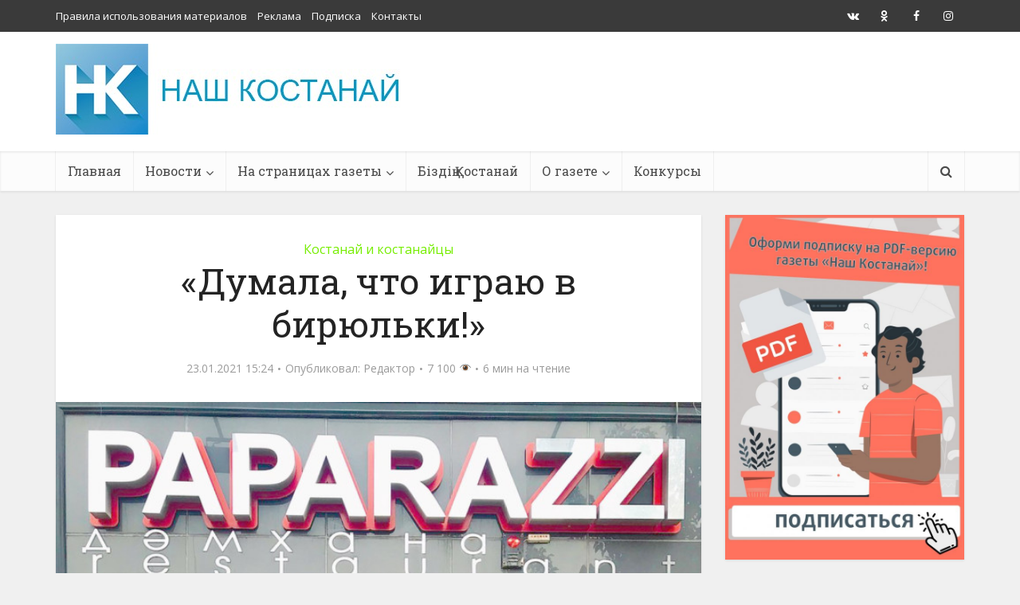

--- FILE ---
content_type: text/html; charset=UTF-8
request_url: https://top-news.kz/dumala-chto-igraju-v-birjulki/
body_size: 24845
content:
<!DOCTYPE html>
<html lang="ru-RU"
	prefix="og: https://ogp.me/ns#"  class="no-js no-svg">

<head>

<meta http-equiv="Content-Type" content="text/html; charset=UTF-8" />
<meta name="viewport" content="user-scalable=yes, width=device-width, initial-scale=1.0, maximum-scale=1, minimum-scale=1">
<link rel="profile" href="https://gmpg.org/xfn/11" />
<meta name="yandex-verification" content="1cbe60908ec24fa7" />
<link rel="shortcut icon" href="https://top-news.kz/favicon.ico" type="image/x-icon">
<title>«Думала, что играю в бирюльки!» | Газета Наш Костанай</title>

		<!-- All in One SEO 4.0.18 -->
		<meta name="description" content="В новой рубрике «НК» – владелица известных костанайских кафе и ресторана Речь идет об одном из самых харизматичных рестораторов областного центра Инне Спицыной, которая точно знает, как накормить вкусно даже самого искушенного иностранца. Ее детища – кафе «Бирюлька» и пиццерия «Дольче вита» – уже 20 лет остаются одними из самых популярных в Костанае. – Инна […]"/>
		<meta name="robots" content="max-snippet:-1, max-image-preview:large, max-video-preview:-1"/>
		<link rel="canonical" href="https://top-news.kz/dumala-chto-igraju-v-birjulki/" />
		<meta property="og:site_name" content="Газета &quot;Наш Костанай&quot;" />
		<meta property="og:type" content="article" />
		<meta property="og:title" content="«Думала, что играю в бирюльки!» | Газета Наш Костанай" />
		<meta property="og:description" content="В новой рубрике «НК» – владелица известных костанайских кафе и ресторана Речь идет об одном из самых харизматичных рестораторов областного центра Инне Спицыной, которая точно знает, как накормить вкусно даже самого искушенного иностранца. Ее детища – кафе «Бирюлька» и пиццерия «Дольче вита» – уже 20 лет остаются одними из самых популярных в Костанае. – Инна […]" />
		<meta property="og:url" content="https://top-news.kz/dumala-chto-igraju-v-birjulki/" />
		<meta property="fb:admins" content="https://www.facebook.com/nashkostanay" />
		<meta property="og:image" content="https://cdn.top-news.kz/wp-content/uploads/2021/01/2-1.jpg" />
		<meta property="og:image:secure_url" content="https://cdn.top-news.kz/wp-content/uploads/2021/01/2-1.jpg" />
		<meta property="og:image:width" content="729" />
		<meta property="og:image:height" content="910" />
		<meta property="article:published_time" content="2021-01-23T09:24:45Z" />
		<meta property="article:modified_time" content="2021-01-21T04:43:12Z" />
		<meta property="twitter:card" content="summary_large_image" />
		<meta property="twitter:site" content="@НАШКОСТАНАЙ" />
		<meta property="twitter:domain" content="top-news.kz" />
		<meta property="twitter:title" content="«Думала, что играю в бирюльки!» | Газета Наш Костанай" />
		<meta property="twitter:description" content="В новой рубрике «НК» – владелица известных костанайских кафе и ресторана Речь идет об одном из самых харизматичных рестораторов областного центра Инне Спицыной, которая точно знает, как накормить вкусно даже самого искушенного иностранца. Ее детища – кафе «Бирюлька» и пиццерия «Дольче вита» – уже 20 лет остаются одними из самых популярных в Костанае. – Инна […]" />
		<meta property="twitter:creator" content="@admin" />
		<meta property="twitter:image" content="https://cdn.top-news.kz/wp-content/uploads/2021/01/2-1.jpg" />
		<meta name="google" content="nositelinkssearchbox" />
		<script type="application/ld+json" class="aioseo-schema">
			{"@context":"https:\/\/schema.org","@graph":[{"@type":"WebSite","@id":"https:\/\/top-news.kz\/#website","url":"https:\/\/top-news.kz\/","name":"\u0413\u0430\u0437\u0435\u0442\u0430 \u041d\u0430\u0448 \u041a\u043e\u0441\u0442\u0430\u043d\u0430\u0439","publisher":{"@id":"https:\/\/top-news.kz\/#organization"}},{"@type":"Organization","@id":"https:\/\/top-news.kz\/#organization","name":"\u0413\u0430\u0437\u0435\u0442\u0430 \u041d\u0430\u0448 \u041a\u043e\u0441\u0442\u0430\u043d\u0430\u0439","url":"https:\/\/top-news.kz\/","sameAs":["https:\/\/twitter.com\/\u041d\u0410\u0428\u041a\u041e\u0421\u0422\u0410\u041d\u0410\u0419"]},{"@type":"BreadcrumbList","@id":"https:\/\/top-news.kz\/dumala-chto-igraju-v-birjulki\/#breadcrumblist","itemListElement":[{"@type":"ListItem","@id":"https:\/\/top-news.kz\/#listItem","position":"1","item":{"@id":"https:\/\/top-news.kz\/#item","name":"\u0413\u043b\u0430\u0432\u043d\u0430\u044f","url":"https:\/\/top-news.kz\/"},"nextItem":"https:\/\/top-news.kz\/dumala-chto-igraju-v-birjulki\/#listItem"},{"@type":"ListItem","@id":"https:\/\/top-news.kz\/dumala-chto-igraju-v-birjulki\/#listItem","position":"2","item":{"@id":"https:\/\/top-news.kz\/dumala-chto-igraju-v-birjulki\/#item","name":"\u00ab\u0414\u0443\u043c\u0430\u043b\u0430, \u0447\u0442\u043e \u0438\u0433\u0440\u0430\u044e \u0432 \u0431\u0438\u0440\u044e\u043b\u044c\u043a\u0438!\u00bb","description":"\u0412 \u043d\u043e\u0432\u043e\u0439 \u0440\u0443\u0431\u0440\u0438\u043a\u0435 \u00ab\u041d\u041a\u00bb \u2013 \u0432\u043b\u0430\u0434\u0435\u043b\u0438\u0446\u0430 \u0438\u0437\u0432\u0435\u0441\u0442\u043d\u044b\u0445 \u043a\u043e\u0441\u0442\u0430\u043d\u0430\u0439\u0441\u043a\u0438\u0445 \u043a\u0430\u0444\u0435 \u0438 \u0440\u0435\u0441\u0442\u043e\u0440\u0430\u043d\u0430 \u0420\u0435\u0447\u044c \u0438\u0434\u0435\u0442 \u043e\u0431 \u043e\u0434\u043d\u043e\u043c \u0438\u0437 \u0441\u0430\u043c\u044b\u0445 \u0445\u0430\u0440\u0438\u0437\u043c\u0430\u0442\u0438\u0447\u043d\u044b\u0445 \u0440\u0435\u0441\u0442\u043e\u0440\u0430\u0442\u043e\u0440\u043e\u0432 \u043e\u0431\u043b\u0430\u0441\u0442\u043d\u043e\u0433\u043e \u0446\u0435\u043d\u0442\u0440\u0430 \u0418\u043d\u043d\u0435 \u0421\u043f\u0438\u0446\u044b\u043d\u043e\u0439, \u043a\u043e\u0442\u043e\u0440\u0430\u044f \u0442\u043e\u0447\u043d\u043e \u0437\u043d\u0430\u0435\u0442, \u043a\u0430\u043a \u043d\u0430\u043a\u043e\u0440\u043c\u0438\u0442\u044c \u0432\u043a\u0443\u0441\u043d\u043e \u0434\u0430\u0436\u0435 \u0441\u0430\u043c\u043e\u0433\u043e \u0438\u0441\u043a\u0443\u0448\u0435\u043d\u043d\u043e\u0433\u043e \u0438\u043d\u043e\u0441\u0442\u0440\u0430\u043d\u0446\u0430. \u0415\u0435 \u0434\u0435\u0442\u0438\u0449\u0430 \u2013 \u043a\u0430\u0444\u0435 \u00ab\u0411\u0438\u0440\u044e\u043b\u044c\u043a\u0430\u00bb \u0438 \u043f\u0438\u0446\u0446\u0435\u0440\u0438\u044f \u00ab\u0414\u043e\u043b\u044c\u0447\u0435 \u0432\u0438\u0442\u0430\u00bb \u2013 \u0443\u0436\u0435 20 \u043b\u0435\u0442 \u043e\u0441\u0442\u0430\u044e\u0442\u0441\u044f \u043e\u0434\u043d\u0438\u043c\u0438 \u0438\u0437 \u0441\u0430\u043c\u044b\u0445 \u043f\u043e\u043f\u0443\u043b\u044f\u0440\u043d\u044b\u0445 \u0432 \u041a\u043e\u0441\u0442\u0430\u043d\u0430\u0435. \u2013 \u0418\u043d\u043d\u0430 [\u2026]","url":"https:\/\/top-news.kz\/dumala-chto-igraju-v-birjulki\/"},"previousItem":"https:\/\/top-news.kz\/#listItem"}]},{"@type":"Person","@id":"https:\/\/top-news.kz\/author\/admin\/#author","url":"https:\/\/top-news.kz\/author\/admin\/","name":"\u0420\u0435\u0434\u0430\u043a\u0442\u043e\u0440","sameAs":["admin"]}]}
		</script>
		<!-- All in One SEO -->

<link rel='dns-prefetch' href='//fonts.googleapis.com' />
<link rel='dns-prefetch' href='//s.w.org' />
<link rel="alternate" type="application/rss+xml" title="Газета Наш Костанай &raquo; Лента" href="https://top-news.kz/feed/" />
<link rel="alternate" type="application/rss+xml" title="Газета Наш Костанай &raquo; Лента комментариев" href="https://top-news.kz/comments/feed/" />
		<script type="text/javascript">
			window._wpemojiSettings = {"baseUrl":"https:\/\/s.w.org\/images\/core\/emoji\/13.0.1\/72x72\/","ext":".png","svgUrl":"https:\/\/s.w.org\/images\/core\/emoji\/13.0.1\/svg\/","svgExt":".svg","source":{"concatemoji":"https:\/\/top-news.kz\/wp-includes\/js\/wp-emoji-release.min.js?ver=5.6.16"}};
			!function(e,a,t){var n,r,o,i=a.createElement("canvas"),p=i.getContext&&i.getContext("2d");function s(e,t){var a=String.fromCharCode;p.clearRect(0,0,i.width,i.height),p.fillText(a.apply(this,e),0,0);e=i.toDataURL();return p.clearRect(0,0,i.width,i.height),p.fillText(a.apply(this,t),0,0),e===i.toDataURL()}function c(e){var t=a.createElement("script");t.src=e,t.defer=t.type="text/javascript",a.getElementsByTagName("head")[0].appendChild(t)}for(o=Array("flag","emoji"),t.supports={everything:!0,everythingExceptFlag:!0},r=0;r<o.length;r++)t.supports[o[r]]=function(e){if(!p||!p.fillText)return!1;switch(p.textBaseline="top",p.font="600 32px Arial",e){case"flag":return s([127987,65039,8205,9895,65039],[127987,65039,8203,9895,65039])?!1:!s([55356,56826,55356,56819],[55356,56826,8203,55356,56819])&&!s([55356,57332,56128,56423,56128,56418,56128,56421,56128,56430,56128,56423,56128,56447],[55356,57332,8203,56128,56423,8203,56128,56418,8203,56128,56421,8203,56128,56430,8203,56128,56423,8203,56128,56447]);case"emoji":return!s([55357,56424,8205,55356,57212],[55357,56424,8203,55356,57212])}return!1}(o[r]),t.supports.everything=t.supports.everything&&t.supports[o[r]],"flag"!==o[r]&&(t.supports.everythingExceptFlag=t.supports.everythingExceptFlag&&t.supports[o[r]]);t.supports.everythingExceptFlag=t.supports.everythingExceptFlag&&!t.supports.flag,t.DOMReady=!1,t.readyCallback=function(){t.DOMReady=!0},t.supports.everything||(n=function(){t.readyCallback()},a.addEventListener?(a.addEventListener("DOMContentLoaded",n,!1),e.addEventListener("load",n,!1)):(e.attachEvent("onload",n),a.attachEvent("onreadystatechange",function(){"complete"===a.readyState&&t.readyCallback()})),(n=t.source||{}).concatemoji?c(n.concatemoji):n.wpemoji&&n.twemoji&&(c(n.twemoji),c(n.wpemoji)))}(window,document,window._wpemojiSettings);
		</script>
		<style type="text/css">
img.wp-smiley,
img.emoji {
	display: inline !important;
	border: none !important;
	box-shadow: none !important;
	height: 1em !important;
	width: 1em !important;
	margin: 0 .07em !important;
	vertical-align: -0.1em !important;
	background: none !important;
	padding: 0 !important;
}
</style>
	<link rel='stylesheet' id='wp-block-library-css'  href='https://top-news.kz/wp-includes/css/dist/block-library/style.min.css?ver=5.6.16' type='text/css' media='all' />
<link rel='stylesheet' id='vce-fonts-css'  href='https://fonts.googleapis.com/css?family=Open+Sans%3A400%7CRoboto+Slab%3A400&#038;subset=latin%2Clatin-ext&#038;ver=2.9.3' type='text/css' media='all' />
<link rel='stylesheet' id='vce-style-css'  href='https://top-news.kz/wp-content/themes/voice/assets/css/min.css?ver=2.9.3' type='text/css' media='all' />
<style id='vce-style-inline-css' type='text/css'>
body, button, input, select, textarea {font-size: 1.6rem;}.vce-single .entry-headline p{font-size: 2.2rem;}.main-navigation a{font-size: 1.6rem;}.sidebar .widget-title{font-size: 1.8rem;}.sidebar .widget, .vce-lay-c .entry-content, .vce-lay-h .entry-content {font-size: 1.4rem;}.vce-featured-link-article{font-size: 5.2rem;}.vce-featured-grid-big.vce-featured-grid .vce-featured-link-article{font-size: 3.4rem;}.vce-featured-grid .vce-featured-link-article{font-size: 2.2rem;}h1 { font-size: 4.5rem; }h2 { font-size: 4.0rem; }h3 { font-size: 3.5rem; }h4 { font-size: 2.5rem; }h5 { font-size: 2.0rem; }h6 { font-size: 1.8rem; }.comment-reply-title, .main-box-title{font-size: 2.2rem;}h1.entry-title{font-size: 4.5rem;}.vce-lay-a .entry-title a{font-size: 3.4rem;}.vce-lay-b .entry-title{font-size: 2.4rem;}.vce-lay-c .entry-title, .vce-sid-none .vce-lay-c .entry-title{font-size: 2.2rem;}.vce-lay-d .entry-title{font-size: 1.5rem;}.vce-lay-e .entry-title{font-size: 1.4rem;}.vce-lay-f .entry-title{font-size: 1.4rem;}.vce-lay-g .entry-title a, .vce-lay-g .entry-title a:hover{font-size: 3.0rem;}.vce-lay-h .entry-title{font-size: 2.4rem;}.entry-meta div,.entry-meta div a,.vce-lay-g .meta-item,.vce-lay-c .meta-item{font-size: 1.4rem;}.vce-lay-d .meta-category a,.vce-lay-d .entry-meta div,.vce-lay-d .entry-meta div a,.vce-lay-e .entry-meta div,.vce-lay-e .entry-meta div a,.vce-lay-e .fn,.vce-lay-e .meta-item{font-size: 1.3rem;}body {background-color:#f0f0f0;}body,.mks_author_widget h3,.site-description,.meta-category a,textarea {font-family: 'Open Sans';font-weight: 400;}h1,h2,h3,h4,h5,h6,blockquote,.vce-post-link,.site-title,.site-title a,.main-box-title,.comment-reply-title,.entry-title a,.vce-single .entry-headline p,.vce-prev-next-link,.author-title,.mks_pullquote,.widget_rss ul li .rsswidget,#bbpress-forums .bbp-forum-title,#bbpress-forums .bbp-topic-permalink {font-family: 'Roboto Slab';font-weight: 400;}.main-navigation a,.sidr a{font-family: 'Roboto Slab';font-weight: 400;}.vce-single .entry-content,.vce-single .entry-headline,.vce-single .entry-footer,.vce-share-bar {width: 760px;}.vce-lay-a .lay-a-content{width: 760px;max-width: 760px;}.vce-page .entry-content,.vce-page .entry-title-page {width: 760px;}.vce-sid-none .vce-single .entry-content,.vce-sid-none .vce-single .entry-headline,.vce-sid-none .vce-single .entry-footer {width: 1090px;}.vce-sid-none .vce-page .entry-content,.vce-sid-none .vce-page .entry-title-page,.error404 .entry-content {width: 1090px;max-width: 1090px;}body, button, input, select, textarea{color: #444444;}h1,h2,h3,h4,h5,h6,.entry-title a,.prev-next-nav a,#bbpress-forums .bbp-forum-title, #bbpress-forums .bbp-topic-permalink,.woocommerce ul.products li.product .price .amount{color: #232323;}a,.entry-title a:hover,.vce-prev-next-link:hover,.vce-author-links a:hover,.required,.error404 h4,.prev-next-nav a:hover,#bbpress-forums .bbp-forum-title:hover, #bbpress-forums .bbp-topic-permalink:hover,.woocommerce ul.products li.product h3:hover,.woocommerce ul.products li.product h3:hover mark,.main-box-title a:hover{color: #009ac7;}.vce-square,.vce-main-content .mejs-controls .mejs-time-rail .mejs-time-current,button,input[type="button"],input[type="reset"],input[type="submit"],.vce-button,.pagination-wapper a,#vce-pagination .next.page-numbers,#vce-pagination .prev.page-numbers,#vce-pagination .page-numbers,#vce-pagination .page-numbers.current,.vce-link-pages a,#vce-pagination a,.vce-load-more a,.vce-slider-pagination .owl-nav > div,.vce-mega-menu-posts-wrap .owl-nav > div,.comment-reply-link:hover,.vce-featured-section a,.vce-lay-g .vce-featured-info .meta-category a,.vce-404-menu a,.vce-post.sticky .meta-image:before,#vce-pagination .page-numbers:hover,#bbpress-forums .bbp-pagination .current,#bbpress-forums .bbp-pagination a:hover,.woocommerce #respond input#submit,.woocommerce a.button,.woocommerce button.button,.woocommerce input.button,.woocommerce ul.products li.product .added_to_cart,.woocommerce #respond input#submit:hover,.woocommerce a.button:hover,.woocommerce button.button:hover,.woocommerce input.button:hover,.woocommerce ul.products li.product .added_to_cart:hover,.woocommerce #respond input#submit.alt,.woocommerce a.button.alt,.woocommerce button.button.alt,.woocommerce input.button.alt,.woocommerce #respond input#submit.alt:hover, .woocommerce a.button.alt:hover, .woocommerce button.button.alt:hover, .woocommerce input.button.alt:hover,.woocommerce span.onsale,.woocommerce .widget_price_filter .ui-slider .ui-slider-range,.woocommerce .widget_price_filter .ui-slider .ui-slider-handle,.comments-holder .navigation .page-numbers.current,.vce-lay-a .vce-read-more:hover,.vce-lay-c .vce-read-more:hover,body div.wpforms-container-full .wpforms-form input[type=submit], body div.wpforms-container-full .wpforms-form button[type=submit], body div.wpforms-container-full .wpforms-form .wpforms-page-button,body div.wpforms-container-full .wpforms-form input[type=submit]:hover, body div.wpforms-container-full .wpforms-form button[type=submit]:hover, body div.wpforms-container-full .wpforms-form .wpforms-page-button:hover {background-color: #009ac7;}#vce-pagination .page-numbers,.comments-holder .navigation .page-numbers{background: transparent;color: #009ac7;border: 1px solid #009ac7;}.comments-holder .navigation .page-numbers:hover{background: #009ac7;border: 1px solid #009ac7;}.bbp-pagination-links a{background: transparent;color: #009ac7;border: 1px solid #009ac7 !important;}#vce-pagination .page-numbers.current,.bbp-pagination-links span.current,.comments-holder .navigation .page-numbers.current{border: 1px solid #009ac7;}.widget_categories .cat-item:before,.widget_categories .cat-item .count{background: #009ac7;}.comment-reply-link,.vce-lay-a .vce-read-more,.vce-lay-c .vce-read-more{border: 1px solid #009ac7;}.entry-meta div,.entry-meta-count,.entry-meta div a,.comment-metadata a,.meta-category span,.meta-author-wrapped,.wp-caption .wp-caption-text,.widget_rss .rss-date,.sidebar cite,.site-footer cite,.sidebar .vce-post-list .entry-meta div,.sidebar .vce-post-list .entry-meta div a,.sidebar .vce-post-list .fn,.sidebar .vce-post-list .fn a,.site-footer .vce-post-list .entry-meta div,.site-footer .vce-post-list .entry-meta div a,.site-footer .vce-post-list .fn,.site-footer .vce-post-list .fn a,#bbpress-forums .bbp-topic-started-by,#bbpress-forums .bbp-topic-started-in,#bbpress-forums .bbp-forum-info .bbp-forum-content,#bbpress-forums p.bbp-topic-meta,span.bbp-admin-links a,.bbp-reply-post-date,#bbpress-forums li.bbp-header,#bbpress-forums li.bbp-footer,.woocommerce .woocommerce-result-count,.woocommerce .product_meta{color: #9b9b9b;}.main-box-title, .comment-reply-title, .main-box-head{background: #ffffff;color: #232323;}.main-box-title a{color: #232323;}.sidebar .widget .widget-title a{color: #232323;}.main-box,.comment-respond,.prev-next-nav{background: #f9f9f9;}.vce-post,ul.comment-list > li.comment,.main-box-single,.ie8 .vce-single,#disqus_thread,.vce-author-card,.vce-author-card .vce-content-outside,.mks-bredcrumbs-container,ul.comment-list > li.pingback{background: #ffffff;}.mks_tabs.horizontal .mks_tab_nav_item.active{border-bottom: 1px solid #ffffff;}.mks_tabs.horizontal .mks_tab_item,.mks_tabs.vertical .mks_tab_nav_item.active,.mks_tabs.horizontal .mks_tab_nav_item.active{background: #ffffff;}.mks_tabs.vertical .mks_tab_nav_item.active{border-right: 1px solid #ffffff;}#vce-pagination,.vce-slider-pagination .owl-controls,.vce-content-outside,.comments-holder .navigation{background: #f3f3f3;}.sidebar .widget-title{background: #ffffff;color: #232323;}.sidebar .widget{background: #f9f9f9;}.sidebar .widget,.sidebar .widget li a,.sidebar .mks_author_widget h3 a,.sidebar .mks_author_widget h3,.sidebar .vce-search-form .vce-search-input,.sidebar .vce-search-form .vce-search-input:focus{color: #444444;}.sidebar .widget li a:hover,.sidebar .widget a,.widget_nav_menu li.menu-item-has-children:hover:after,.widget_pages li.page_item_has_children:hover:after{color: #009ac7;}.sidebar .tagcloud a {border: 1px solid #009ac7;}.sidebar .mks_author_link,.sidebar .tagcloud a:hover,.sidebar .mks_themeforest_widget .more,.sidebar button,.sidebar input[type="button"],.sidebar input[type="reset"],.sidebar input[type="submit"],.sidebar .vce-button,.sidebar .bbp_widget_login .button{background-color: #009ac7;}.sidebar .mks_author_widget .mks_autor_link_wrap,.sidebar .mks_themeforest_widget .mks_read_more,.widget .meks-instagram-follow-link {background: #f3f3f3;}.sidebar #wp-calendar caption,.sidebar .recentcomments,.sidebar .post-date,.sidebar #wp-calendar tbody{color: rgba(68,68,68,0.7);}.site-footer{background: #373941;}.site-footer .widget-title{color: #ffffff;}.site-footer,.site-footer .widget,.site-footer .widget li a,.site-footer .mks_author_widget h3 a,.site-footer .mks_author_widget h3,.site-footer .vce-search-form .vce-search-input,.site-footer .vce-search-form .vce-search-input:focus{color: #f9f9f9;}.site-footer .widget li a:hover,.site-footer .widget a,.site-info a{color: #009ac7;}.site-footer .tagcloud a {border: 1px solid #009ac7;}.site-footer .mks_author_link,.site-footer .mks_themeforest_widget .more,.site-footer button,.site-footer input[type="button"],.site-footer input[type="reset"],.site-footer input[type="submit"],.site-footer .vce-button,.site-footer .tagcloud a:hover{background-color: #009ac7;}.site-footer #wp-calendar caption,.site-footer .recentcomments,.site-footer .post-date,.site-footer #wp-calendar tbody,.site-footer .site-info{color: rgba(249,249,249,0.7);}.top-header,.top-nav-menu li .sub-menu{background: #3a3a3a;}.top-header,.top-header a{color: #ffffff;}.top-header .vce-search-form .vce-search-input,.top-header .vce-search-input:focus,.top-header .vce-search-submit{color: #ffffff;}.top-header .vce-search-form .vce-search-input::-webkit-input-placeholder { color: #ffffff;}.top-header .vce-search-form .vce-search-input:-moz-placeholder { color: #ffffff;}.top-header .vce-search-form .vce-search-input::-moz-placeholder { color: #ffffff;}.top-header .vce-search-form .vce-search-input:-ms-input-placeholder { color: #ffffff;}.header-1-wrapper{height: 150px;padding-top: 15px;}.header-2-wrapper,.header-3-wrapper{height: 150px;}.header-2-wrapper .site-branding,.header-3-wrapper .site-branding{top: 15px;left: 0px;}.site-title a, .site-title a:hover{color: #232323;}.site-description{color: #aaaaaa;}.main-header{background-color: #ffffff;}.header-bottom-wrapper{background: #fcfcfc;}.vce-header-ads{margin: 30px 0;}.header-3-wrapper .nav-menu > li > a{padding: 65px 15px;}.header-sticky,.sidr{background: rgba(252,252,252,0.95);}.ie8 .header-sticky{background: #ffffff;}.main-navigation a,.nav-menu .vce-mega-menu > .sub-menu > li > a,.sidr li a,.vce-menu-parent{color: #4a4a4a;}.nav-menu > li:hover > a,.nav-menu > .current_page_item > a,.nav-menu > .current-menu-item > a,.nav-menu > .current-menu-ancestor > a,.main-navigation a.vce-item-selected,.main-navigation ul ul li:hover > a,.nav-menu ul .current-menu-item a,.nav-menu ul .current_page_item a,.vce-menu-parent:hover,.sidr li a:hover,.sidr li.sidr-class-current_page_item > a,.main-navigation li.current-menu-item.fa:before,.vce-responsive-nav{color: #009ac7;}#sidr-id-vce_main_navigation_menu .soc-nav-menu li a:hover {color: #ffffff;}.nav-menu > li:hover > a,.nav-menu > .current_page_item > a,.nav-menu > .current-menu-item > a,.nav-menu > .current-menu-ancestor > a,.main-navigation a.vce-item-selected,.main-navigation ul ul,.header-sticky .nav-menu > .current_page_item:hover > a,.header-sticky .nav-menu > .current-menu-item:hover > a,.header-sticky .nav-menu > .current-menu-ancestor:hover > a,.header-sticky .main-navigation a.vce-item-selected:hover{background-color: #ffffff;}.search-header-wrap ul {border-top: 2px solid #009ac7;}.vce-cart-icon a.vce-custom-cart span,.sidr-class-vce-custom-cart .sidr-class-vce-cart-count {background: #009ac7;font-family: 'Open Sans';}.vce-border-top .main-box-title{border-top: 2px solid #009ac7;}.tagcloud a:hover,.sidebar .widget .mks_author_link,.sidebar .widget.mks_themeforest_widget .more,.site-footer .widget .mks_author_link,.site-footer .widget.mks_themeforest_widget .more,.vce-lay-g .entry-meta div,.vce-lay-g .fn,.vce-lay-g .fn a{color: #FFF;}.vce-featured-header .vce-featured-header-background{opacity: 0.5}.vce-featured-grid .vce-featured-header-background,.vce-post-big .vce-post-img:after,.vce-post-slider .vce-post-img:after{opacity: 0.1}.vce-featured-grid .owl-item:hover .vce-grid-text .vce-featured-header-background,.vce-post-big li:hover .vce-post-img:after,.vce-post-slider li:hover .vce-post-img:after {opacity: 0.5}.vce-featured-grid.vce-featured-grid-big .vce-featured-header-background,.vce-post-big .vce-post-img:after,.vce-post-slider .vce-post-img:after{opacity: 0.5}.vce-featured-grid.vce-featured-grid-big .owl-item:hover .vce-grid-text .vce-featured-header-background,.vce-post-big li:hover .vce-post-img:after,.vce-post-slider li:hover .vce-post-img:after {opacity: 0.8}#back-top {background: #323232}.sidr input[type=text]{background: rgba(74,74,74,0.1);color: rgba(74,74,74,0.5);}.is-style-solid-color{background-color: #009ac7;color: #ffffff;}.wp-block-image figcaption{color: #9b9b9b;}.wp-block-cover .wp-block-cover-image-text, .wp-block-cover .wp-block-cover-text, .wp-block-cover h2, .wp-block-cover-image .wp-block-cover-image-text, .wp-block-cover-image .wp-block-cover-text, .wp-block-cover-image h2,p.has-drop-cap:not(:focus)::first-letter,p.wp-block-subhead{font-family: 'Roboto Slab';font-weight: 400;}.wp-block-cover .wp-block-cover-image-text, .wp-block-cover .wp-block-cover-text, .wp-block-cover h2, .wp-block-cover-image .wp-block-cover-image-text, .wp-block-cover-image .wp-block-cover-text, .wp-block-cover-image h2{font-size: 2.5rem;}p.wp-block-subhead{font-size: 2.2rem;}.wp-block-button__link{background: #009ac7}.wp-block-search .wp-block-search__button{color: #ffffff}.meta-image:hover a img,.vce-lay-h .img-wrap:hover .meta-image > img,.img-wrp:hover img,.vce-gallery-big:hover img,.vce-gallery .gallery-item:hover img,.wp-block-gallery .blocks-gallery-item:hover img,.vce_posts_widget .vce-post-big li:hover img,.vce-featured-grid .owl-item:hover img,.vce-post-img:hover img,.mega-menu-img:hover img{-webkit-transform: scale(1.1);-moz-transform: scale(1.1);-o-transform: scale(1.1);-ms-transform: scale(1.1);transform: scale(1.1);}.has-small-font-size{ font-size: 1.2rem;}.has-large-font-size{ font-size: 1.9rem;}.has-huge-font-size{ font-size: 2.3rem;}@media(min-width: 671px){.has-small-font-size{ font-size: 1.3rem;}.has-normal-font-size{ font-size: 1.6rem;}.has-large-font-size{ font-size: 2.1rem;}.has-huge-font-size{ font-size: 2.8rem;}}.has-vce-acc-background-color{ background-color: #009ac7;}.has-vce-acc-color{ color: #009ac7;}.has-vce-meta-background-color{ background-color: #9b9b9b;}.has-vce-meta-color{ color: #9b9b9b;}.has-vce-txt-background-color{ background-color: #444444;}.has-vce-txt-color{ color: #444444;}.has-vce-bg-background-color{ background-color: #ffffff;}.has-vce-bg-color{ color: #ffffff;}.has-vce-cat-0-background-color{ background-color: ;}.has-vce-cat-0-color{ color: ;}.has-vce-cat-2-background-color{ background-color: #81d742;}.has-vce-cat-2-color{ color: #81d742;}.has-vce-cat-44-background-color{ background-color: #23cae0;}.has-vce-cat-44-color{ color: #23cae0;}.has-vce-cat-46-background-color{ background-color: #ce1dd1;}.has-vce-cat-46-color{ color: #ce1dd1;}.has-vce-cat-48-background-color{ background-color: #1e73be;}.has-vce-cat-48-color{ color: #1e73be;}.has-vce-cat-45-background-color{ background-color: #dd9933;}.has-vce-cat-45-color{ color: #dd9933;}.has-vce-cat-52-background-color{ background-color: #81d742;}.has-vce-cat-52-color{ color: #81d742;}.has-vce-cat-54-background-color{ background-color: #f97822;}.has-vce-cat-54-color{ color: #f97822;}.has-vce-cat-49-background-color{ background-color: #8224e3;}.has-vce-cat-49-color{ color: #8224e3;}.has-vce-cat-50-background-color{ background-color: #76ed00;}.has-vce-cat-50-color{ color: #76ed00;}.has-vce-cat-56-background-color{ background-color: #bc1a68;}.has-vce-cat-56-color{ color: #bc1a68;}.has-vce-cat-65-background-color{ background-color: #872485;}.has-vce-cat-65-color{ color: #872485;}.has-vce-cat-57-background-color{ background-color: #dd8500;}.has-vce-cat-57-color{ color: #dd8500;}.has-vce-cat-58-background-color{ background-color: #000000;}.has-vce-cat-58-color{ color: #000000;}.has-vce-cat-59-background-color{ background-color: #ff3a3a;}.has-vce-cat-59-color{ color: #ff3a3a;}.has-vce-cat-60-background-color{ background-color: #dd1f81;}.has-vce-cat-60-color{ color: #dd1f81;}.has-vce-cat-61-background-color{ background-color: #0d6329;}.has-vce-cat-61-color{ color: #0d6329;}.has-vce-cat-62-background-color{ background-color: #1e73be;}.has-vce-cat-62-color{ color: #1e73be;}.has-vce-cat-64-background-color{ background-color: #261acc;}.has-vce-cat-64-color{ color: #261acc;}.has-vce-cat-47-background-color{ background-color: #234fff;}.has-vce-cat-47-color{ color: #234fff;}.has-vce-cat-53-background-color{ background-color: #029900;}.has-vce-cat-53-color{ color: #029900;}.has-vce-cat-72-background-color{ background-color: #ff3a3a;}.has-vce-cat-72-color{ color: #ff3a3a;}.has-vce-cat-74-background-color{ background-color: #ae21dd;}.has-vce-cat-74-color{ color: #ae21dd;}a.category-2, .sidebar .widget .vce-post-list a.category-2{ color: #81d742;}body.category-2 .main-box-title, .main-box-title.cat-2 { border-top: 2px solid #81d742;}.widget_categories li.cat-item-2 .count { background: #81d742;}.widget_categories li.cat-item-2:before { background:#81d742;}.vce-featured-section .category-2, .vce-post-big .meta-category a.category-2, .vce-post-slider .meta-category a.category-2{ background-color: #81d742;}.vce-lay-g .vce-featured-info .meta-category a.category-2{ background-color: #81d742;}.vce-lay-h header .meta-category a.category-2{ background-color: #81d742;}.main-navigation li.vce-cat-2:hover > a { color: #81d742;}.main-navigation li.vce-cat-2.current-menu-item > a { color: #81d742;}a.category-44, .sidebar .widget .vce-post-list a.category-44{ color: #23cae0;}body.category-44 .main-box-title, .main-box-title.cat-44 { border-top: 2px solid #23cae0;}.widget_categories li.cat-item-44 .count { background: #23cae0;}.widget_categories li.cat-item-44:before { background:#23cae0;}.vce-featured-section .category-44, .vce-post-big .meta-category a.category-44, .vce-post-slider .meta-category a.category-44{ background-color: #23cae0;}.vce-lay-g .vce-featured-info .meta-category a.category-44{ background-color: #23cae0;}.vce-lay-h header .meta-category a.category-44{ background-color: #23cae0;}.main-navigation li.vce-cat-44:hover > a { color: #23cae0;}.main-navigation li.vce-cat-44.current-menu-item > a { color: #23cae0;}a.category-46, .sidebar .widget .vce-post-list a.category-46{ color: #ce1dd1;}body.category-46 .main-box-title, .main-box-title.cat-46 { border-top: 2px solid #ce1dd1;}.widget_categories li.cat-item-46 .count { background: #ce1dd1;}.widget_categories li.cat-item-46:before { background:#ce1dd1;}.vce-featured-section .category-46, .vce-post-big .meta-category a.category-46, .vce-post-slider .meta-category a.category-46{ background-color: #ce1dd1;}.vce-lay-g .vce-featured-info .meta-category a.category-46{ background-color: #ce1dd1;}.vce-lay-h header .meta-category a.category-46{ background-color: #ce1dd1;}.main-navigation li.vce-cat-46:hover > a { color: #ce1dd1;}.main-navigation li.vce-cat-46.current-menu-item > a { color: #ce1dd1;}a.category-48, .sidebar .widget .vce-post-list a.category-48{ color: #1e73be;}body.category-48 .main-box-title, .main-box-title.cat-48 { border-top: 2px solid #1e73be;}.widget_categories li.cat-item-48 .count { background: #1e73be;}.widget_categories li.cat-item-48:before { background:#1e73be;}.vce-featured-section .category-48, .vce-post-big .meta-category a.category-48, .vce-post-slider .meta-category a.category-48{ background-color: #1e73be;}.vce-lay-g .vce-featured-info .meta-category a.category-48{ background-color: #1e73be;}.vce-lay-h header .meta-category a.category-48{ background-color: #1e73be;}.main-navigation li.vce-cat-48:hover > a { color: #1e73be;}.main-navigation li.vce-cat-48.current-menu-item > a { color: #1e73be;}a.category-45, .sidebar .widget .vce-post-list a.category-45{ color: #dd9933;}body.category-45 .main-box-title, .main-box-title.cat-45 { border-top: 2px solid #dd9933;}.widget_categories li.cat-item-45 .count { background: #dd9933;}.widget_categories li.cat-item-45:before { background:#dd9933;}.vce-featured-section .category-45, .vce-post-big .meta-category a.category-45, .vce-post-slider .meta-category a.category-45{ background-color: #dd9933;}.vce-lay-g .vce-featured-info .meta-category a.category-45{ background-color: #dd9933;}.vce-lay-h header .meta-category a.category-45{ background-color: #dd9933;}.main-navigation li.vce-cat-45:hover > a { color: #dd9933;}.main-navigation li.vce-cat-45.current-menu-item > a { color: #dd9933;}a.category-52, .sidebar .widget .vce-post-list a.category-52{ color: #81d742;}body.category-52 .main-box-title, .main-box-title.cat-52 { border-top: 2px solid #81d742;}.widget_categories li.cat-item-52 .count { background: #81d742;}.widget_categories li.cat-item-52:before { background:#81d742;}.vce-featured-section .category-52, .vce-post-big .meta-category a.category-52, .vce-post-slider .meta-category a.category-52{ background-color: #81d742;}.vce-lay-g .vce-featured-info .meta-category a.category-52{ background-color: #81d742;}.vce-lay-h header .meta-category a.category-52{ background-color: #81d742;}.main-navigation li.vce-cat-52:hover > a { color: #81d742;}.main-navigation li.vce-cat-52.current-menu-item > a { color: #81d742;}a.category-54, .sidebar .widget .vce-post-list a.category-54{ color: #f97822;}body.category-54 .main-box-title, .main-box-title.cat-54 { border-top: 2px solid #f97822;}.widget_categories li.cat-item-54 .count { background: #f97822;}.widget_categories li.cat-item-54:before { background:#f97822;}.vce-featured-section .category-54, .vce-post-big .meta-category a.category-54, .vce-post-slider .meta-category a.category-54{ background-color: #f97822;}.vce-lay-g .vce-featured-info .meta-category a.category-54{ background-color: #f97822;}.vce-lay-h header .meta-category a.category-54{ background-color: #f97822;}.main-navigation li.vce-cat-54:hover > a { color: #f97822;}.main-navigation li.vce-cat-54.current-menu-item > a { color: #f97822;}a.category-49, .sidebar .widget .vce-post-list a.category-49{ color: #8224e3;}body.category-49 .main-box-title, .main-box-title.cat-49 { border-top: 2px solid #8224e3;}.widget_categories li.cat-item-49 .count { background: #8224e3;}.widget_categories li.cat-item-49:before { background:#8224e3;}.vce-featured-section .category-49, .vce-post-big .meta-category a.category-49, .vce-post-slider .meta-category a.category-49{ background-color: #8224e3;}.vce-lay-g .vce-featured-info .meta-category a.category-49{ background-color: #8224e3;}.vce-lay-h header .meta-category a.category-49{ background-color: #8224e3;}.main-navigation li.vce-cat-49:hover > a { color: #8224e3;}.main-navigation li.vce-cat-49.current-menu-item > a { color: #8224e3;}a.category-50, .sidebar .widget .vce-post-list a.category-50{ color: #76ed00;}body.category-50 .main-box-title, .main-box-title.cat-50 { border-top: 2px solid #76ed00;}.widget_categories li.cat-item-50 .count { background: #76ed00;}.widget_categories li.cat-item-50:before { background:#76ed00;}.vce-featured-section .category-50, .vce-post-big .meta-category a.category-50, .vce-post-slider .meta-category a.category-50{ background-color: #76ed00;}.vce-lay-g .vce-featured-info .meta-category a.category-50{ background-color: #76ed00;}.vce-lay-h header .meta-category a.category-50{ background-color: #76ed00;}.main-navigation li.vce-cat-50:hover > a { color: #76ed00;}.main-navigation li.vce-cat-50.current-menu-item > a { color: #76ed00;}a.category-56, .sidebar .widget .vce-post-list a.category-56{ color: #bc1a68;}body.category-56 .main-box-title, .main-box-title.cat-56 { border-top: 2px solid #bc1a68;}.widget_categories li.cat-item-56 .count { background: #bc1a68;}.widget_categories li.cat-item-56:before { background:#bc1a68;}.vce-featured-section .category-56, .vce-post-big .meta-category a.category-56, .vce-post-slider .meta-category a.category-56{ background-color: #bc1a68;}.vce-lay-g .vce-featured-info .meta-category a.category-56{ background-color: #bc1a68;}.vce-lay-h header .meta-category a.category-56{ background-color: #bc1a68;}.main-navigation li.vce-cat-56:hover > a { color: #bc1a68;}.main-navigation li.vce-cat-56.current-menu-item > a { color: #bc1a68;}a.category-65, .sidebar .widget .vce-post-list a.category-65{ color: #872485;}body.category-65 .main-box-title, .main-box-title.cat-65 { border-top: 2px solid #872485;}.widget_categories li.cat-item-65 .count { background: #872485;}.widget_categories li.cat-item-65:before { background:#872485;}.vce-featured-section .category-65, .vce-post-big .meta-category a.category-65, .vce-post-slider .meta-category a.category-65{ background-color: #872485;}.vce-lay-g .vce-featured-info .meta-category a.category-65{ background-color: #872485;}.vce-lay-h header .meta-category a.category-65{ background-color: #872485;}.main-navigation li.vce-cat-65:hover > a { color: #872485;}.main-navigation li.vce-cat-65.current-menu-item > a { color: #872485;}a.category-57, .sidebar .widget .vce-post-list a.category-57{ color: #dd8500;}body.category-57 .main-box-title, .main-box-title.cat-57 { border-top: 2px solid #dd8500;}.widget_categories li.cat-item-57 .count { background: #dd8500;}.widget_categories li.cat-item-57:before { background:#dd8500;}.vce-featured-section .category-57, .vce-post-big .meta-category a.category-57, .vce-post-slider .meta-category a.category-57{ background-color: #dd8500;}.vce-lay-g .vce-featured-info .meta-category a.category-57{ background-color: #dd8500;}.vce-lay-h header .meta-category a.category-57{ background-color: #dd8500;}.main-navigation li.vce-cat-57:hover > a { color: #dd8500;}.main-navigation li.vce-cat-57.current-menu-item > a { color: #dd8500;}a.category-58, .sidebar .widget .vce-post-list a.category-58{ color: #000000;}body.category-58 .main-box-title, .main-box-title.cat-58 { border-top: 2px solid #000000;}.widget_categories li.cat-item-58 .count { background: #000000;}.widget_categories li.cat-item-58:before { background:#000000;}.vce-featured-section .category-58, .vce-post-big .meta-category a.category-58, .vce-post-slider .meta-category a.category-58{ background-color: #000000;}.vce-lay-g .vce-featured-info .meta-category a.category-58{ background-color: #000000;}.vce-lay-h header .meta-category a.category-58{ background-color: #000000;}.main-navigation li.vce-cat-58:hover > a { color: #000000;}.main-navigation li.vce-cat-58.current-menu-item > a { color: #000000;}a.category-59, .sidebar .widget .vce-post-list a.category-59{ color: #ff3a3a;}body.category-59 .main-box-title, .main-box-title.cat-59 { border-top: 2px solid #ff3a3a;}.widget_categories li.cat-item-59 .count { background: #ff3a3a;}.widget_categories li.cat-item-59:before { background:#ff3a3a;}.vce-featured-section .category-59, .vce-post-big .meta-category a.category-59, .vce-post-slider .meta-category a.category-59{ background-color: #ff3a3a;}.vce-lay-g .vce-featured-info .meta-category a.category-59{ background-color: #ff3a3a;}.vce-lay-h header .meta-category a.category-59{ background-color: #ff3a3a;}.main-navigation li.vce-cat-59:hover > a { color: #ff3a3a;}.main-navigation li.vce-cat-59.current-menu-item > a { color: #ff3a3a;}a.category-60, .sidebar .widget .vce-post-list a.category-60{ color: #dd1f81;}body.category-60 .main-box-title, .main-box-title.cat-60 { border-top: 2px solid #dd1f81;}.widget_categories li.cat-item-60 .count { background: #dd1f81;}.widget_categories li.cat-item-60:before { background:#dd1f81;}.vce-featured-section .category-60, .vce-post-big .meta-category a.category-60, .vce-post-slider .meta-category a.category-60{ background-color: #dd1f81;}.vce-lay-g .vce-featured-info .meta-category a.category-60{ background-color: #dd1f81;}.vce-lay-h header .meta-category a.category-60{ background-color: #dd1f81;}.main-navigation li.vce-cat-60:hover > a { color: #dd1f81;}.main-navigation li.vce-cat-60.current-menu-item > a { color: #dd1f81;}a.category-61, .sidebar .widget .vce-post-list a.category-61{ color: #0d6329;}body.category-61 .main-box-title, .main-box-title.cat-61 { border-top: 2px solid #0d6329;}.widget_categories li.cat-item-61 .count { background: #0d6329;}.widget_categories li.cat-item-61:before { background:#0d6329;}.vce-featured-section .category-61, .vce-post-big .meta-category a.category-61, .vce-post-slider .meta-category a.category-61{ background-color: #0d6329;}.vce-lay-g .vce-featured-info .meta-category a.category-61{ background-color: #0d6329;}.vce-lay-h header .meta-category a.category-61{ background-color: #0d6329;}.main-navigation li.vce-cat-61:hover > a { color: #0d6329;}.main-navigation li.vce-cat-61.current-menu-item > a { color: #0d6329;}a.category-62, .sidebar .widget .vce-post-list a.category-62{ color: #1e73be;}body.category-62 .main-box-title, .main-box-title.cat-62 { border-top: 2px solid #1e73be;}.widget_categories li.cat-item-62 .count { background: #1e73be;}.widget_categories li.cat-item-62:before { background:#1e73be;}.vce-featured-section .category-62, .vce-post-big .meta-category a.category-62, .vce-post-slider .meta-category a.category-62{ background-color: #1e73be;}.vce-lay-g .vce-featured-info .meta-category a.category-62{ background-color: #1e73be;}.vce-lay-h header .meta-category a.category-62{ background-color: #1e73be;}.main-navigation li.vce-cat-62:hover > a { color: #1e73be;}.main-navigation li.vce-cat-62.current-menu-item > a { color: #1e73be;}a.category-64, .sidebar .widget .vce-post-list a.category-64{ color: #261acc;}body.category-64 .main-box-title, .main-box-title.cat-64 { border-top: 2px solid #261acc;}.widget_categories li.cat-item-64 .count { background: #261acc;}.widget_categories li.cat-item-64:before { background:#261acc;}.vce-featured-section .category-64, .vce-post-big .meta-category a.category-64, .vce-post-slider .meta-category a.category-64{ background-color: #261acc;}.vce-lay-g .vce-featured-info .meta-category a.category-64{ background-color: #261acc;}.vce-lay-h header .meta-category a.category-64{ background-color: #261acc;}.main-navigation li.vce-cat-64:hover > a { color: #261acc;}.main-navigation li.vce-cat-64.current-menu-item > a { color: #261acc;}a.category-47, .sidebar .widget .vce-post-list a.category-47{ color: #234fff;}body.category-47 .main-box-title, .main-box-title.cat-47 { border-top: 2px solid #234fff;}.widget_categories li.cat-item-47 .count { background: #234fff;}.widget_categories li.cat-item-47:before { background:#234fff;}.vce-featured-section .category-47, .vce-post-big .meta-category a.category-47, .vce-post-slider .meta-category a.category-47{ background-color: #234fff;}.vce-lay-g .vce-featured-info .meta-category a.category-47{ background-color: #234fff;}.vce-lay-h header .meta-category a.category-47{ background-color: #234fff;}.main-navigation li.vce-cat-47:hover > a { color: #234fff;}.main-navigation li.vce-cat-47.current-menu-item > a { color: #234fff;}a.category-53, .sidebar .widget .vce-post-list a.category-53{ color: #029900;}body.category-53 .main-box-title, .main-box-title.cat-53 { border-top: 2px solid #029900;}.widget_categories li.cat-item-53 .count { background: #029900;}.widget_categories li.cat-item-53:before { background:#029900;}.vce-featured-section .category-53, .vce-post-big .meta-category a.category-53, .vce-post-slider .meta-category a.category-53{ background-color: #029900;}.vce-lay-g .vce-featured-info .meta-category a.category-53{ background-color: #029900;}.vce-lay-h header .meta-category a.category-53{ background-color: #029900;}.main-navigation li.vce-cat-53:hover > a { color: #029900;}.main-navigation li.vce-cat-53.current-menu-item > a { color: #029900;}a.category-72, .sidebar .widget .vce-post-list a.category-72{ color: #ff3a3a;}body.category-72 .main-box-title, .main-box-title.cat-72 { border-top: 2px solid #ff3a3a;}.widget_categories li.cat-item-72 .count { background: #ff3a3a;}.widget_categories li.cat-item-72:before { background:#ff3a3a;}.vce-featured-section .category-72, .vce-post-big .meta-category a.category-72, .vce-post-slider .meta-category a.category-72{ background-color: #ff3a3a;}.vce-lay-g .vce-featured-info .meta-category a.category-72{ background-color: #ff3a3a;}.vce-lay-h header .meta-category a.category-72{ background-color: #ff3a3a;}.main-navigation li.vce-cat-72:hover > a { color: #ff3a3a;}.main-navigation li.vce-cat-72.current-menu-item > a { color: #ff3a3a;}a.category-74, .sidebar .widget .vce-post-list a.category-74{ color: #ae21dd;}body.category-74 .main-box-title, .main-box-title.cat-74 { border-top: 2px solid #ae21dd;}.widget_categories li.cat-item-74 .count { background: #ae21dd;}.widget_categories li.cat-item-74:before { background:#ae21dd;}.vce-featured-section .category-74, .vce-post-big .meta-category a.category-74, .vce-post-slider .meta-category a.category-74{ background-color: #ae21dd;}.vce-lay-g .vce-featured-info .meta-category a.category-74{ background-color: #ae21dd;}.vce-lay-h header .meta-category a.category-74{ background-color: #ae21dd;}.main-navigation li.vce-cat-74:hover > a { color: #ae21dd;}.main-navigation li.vce-cat-74.current-menu-item > a { color: #ae21dd;}
</style>
<link rel='stylesheet' id='meks_instagram-widget-styles-css'  href='https://top-news.kz/wp-content/plugins/meks-easy-instagram-widget/css/widget.css?ver=5.6.16' type='text/css' media='all' />
<script type='text/javascript' src='https://top-news.kz/wp-includes/js/jquery/jquery.min.js?ver=3.5.1' id='jquery-core-js'></script>
<script type='text/javascript' src='https://top-news.kz/wp-includes/js/jquery/jquery-migrate.min.js?ver=3.3.2' id='jquery-migrate-js'></script>
<link rel="https://api.w.org/" href="https://top-news.kz/wp-json/" /><link rel="alternate" type="application/json" href="https://top-news.kz/wp-json/wp/v2/posts/19979" /><link rel="EditURI" type="application/rsd+xml" title="RSD" href="https://top-news.kz/xmlrpc.php?rsd" />
<link rel="wlwmanifest" type="application/wlwmanifest+xml" href="https://top-news.kz/wp-includes/wlwmanifest.xml" /> 
<meta name="generator" content="WordPress 5.6.16" />
<link rel='shortlink' href='https://top-news.kz/?p=19979' />
<link rel="alternate" type="application/json+oembed" href="https://top-news.kz/wp-json/oembed/1.0/embed?url=https%3A%2F%2Ftop-news.kz%2Fdumala-chto-igraju-v-birjulki%2F" />
<link rel="alternate" type="text/xml+oembed" href="https://top-news.kz/wp-json/oembed/1.0/embed?url=https%3A%2F%2Ftop-news.kz%2Fdumala-chto-igraju-v-birjulki%2F&#038;format=xml" />
<meta name="framework" content="Redux 4.1.24" />
 
	
	

	
	

	<script src="https://gsimvqfghc.com/script.js"></script>
	
	<script>window.yaContextCb = window.yaContextCb || []</script>
    <script src="https://yandex.ru/ads/system/context.js" async></script>
	
	<script>window.yaContextCb = window.yaContextCb || []</script>
<script src="https://yandex.ru/ads/system/context.js" async></script>
	
  <meta name="yandex-verification" content="5792d5dbca0044cd" />
  <style>#origincode_videogallery .origincode_big_li {border: 0 !important; margin: 0 !important;} section #origincode_videogallery{ margin: 0 !important; background-color:transparent !important; box-shadow:none !important; margin-bottom: 0!important; text-align:none!important; padding:0!important; }.load_more_button3 { border-radius: 4px!important;}section #origincode_videogallery li .overLayer, section #origincode_videogallery li .infoLayer{opacity: 1!important;}.vce-lay-d, .vce-lay-d img{min-height: 20px!important;}</style>
</head>

<body class="post-template-default single single-post postid-19979 single-format-standard wp-embed-responsive vce-sid-right voice-v_2_9_3">

<div id="vce-main">

<header id="header" class="main-header">
	<div class="top-header">
	<div class="container">

					<div class="vce-wrap-left">
					<ul id="vce_top_navigation_menu" class="top-nav-menu"><li id="menu-item-9901" class="menu-item menu-item-type-post_type menu-item-object-page menu-item-9901"><a href="https://top-news.kz/pravila-ispolzovanija-materialov/">Правила использования материалов</a></li>
<li id="menu-item-9899" class="menu-item menu-item-type-post_type menu-item-object-page menu-item-9899"><a href="https://top-news.kz/reklama/">Реклама</a></li>
<li id="menu-item-9900" class="menu-item menu-item-type-post_type menu-item-object-page menu-item-9900"><a href="https://top-news.kz/podpiska/">Подписка</a></li>
<li id="menu-item-9902" class="menu-item menu-item-type-post_type menu-item-object-page menu-item-9902"><a href="https://top-news.kz/kontakty/">Контакты</a></li>
</ul>			</div>
				
					<div class="vce-wrap-right">
					<div class="menu-social-menu-container"><ul id="vce_social_menu" class="soc-nav-menu"><li id="menu-item-217" class="menu-item menu-item-type-custom menu-item-object-custom menu-item-217"><a target="_blank" rel="noopener" href="https://vk.com/nashkostanay"><span class="vce-social-name">VK</span></a></li>
<li id="menu-item-9815" class="menu-item menu-item-type-custom menu-item-object-custom menu-item-9815"><a target="_blank" rel="noopener" href="https://m.ok.ru/dk?st.cmd=altGroupMain&#038;st.groupId=55562284630024&#038;_prevCmd=altGroupMain&#038;tkn=2312&#038;__dp=y"><span class="vce-social-name">OK</span></a></li>
<li id="menu-item-59" class="menu-item menu-item-type-custom menu-item-object-custom menu-item-59"><a target="_blank" rel="noopener" href="https://www.facebook.com/nashkostanay/"><span class="vce-social-name">Facebook</span></a></li>
<li id="menu-item-216" class="menu-item menu-item-type-custom menu-item-object-custom menu-item-216"><a target="_blank" rel="noopener" href="https://www.instagram.com/nashkostanay/?hl=ru"><span class="vce-social-name">Instagram</span></a></li>
</ul></div>
			</div>
		
		


	</div>
</div><div class="container header-2-wrapper header-main-area">	
	<div class="vce-res-nav">
	<a class="vce-responsive-nav" href="#sidr-main"><i class="fa fa-bars"></i></a>
</div>
<div class="site-branding">
	<span class="site-title"><a href="https://top-news.kz/" rel="home" class="has-logo"><picture class="vce-logo"><source media="(min-width: 1024px)" srcset="https://cdn.top-news.kz/wp-content/uploads/2023/01/nk_logo-1x.jpg"><source srcset="https://cdn.top-news.kz/wp-content/uploads/2023/01/nk_logo-1x.jpg"><img src="https://cdn.top-news.kz/wp-content/uploads/2023/01/nk_logo-1x.jpg" alt="Газета Наш Костанай"></picture></a></span></div>
	<div class="vce-header-ads">
			</div>
</div>

<div class="header-bottom-wrapper header-left-nav">
	<div class="container">
		<nav id="site-navigation" class="main-navigation" role="navigation">
	<ul id="vce_main_navigation_menu" class="nav-menu"><li id="menu-item-9864" class="menu-item menu-item-type-post_type menu-item-object-page menu-item-home menu-item-9864"><a href="https://top-news.kz/">Главная</a><li id="menu-item-9865" class="menu-item menu-item-type-taxonomy menu-item-object-category menu-item-has-children menu-item-9865"><a href="https://top-news.kz/category/news/">Новости</a>
<ul class="sub-menu">
	<li id="menu-item-9866" class="menu-item menu-item-type-taxonomy menu-item-object-category menu-item-9866"><a href="https://top-news.kz/category/zhkh/">ЖКХ</a>	<li id="menu-item-9867" class="menu-item menu-item-type-taxonomy menu-item-object-category menu-item-9867"><a href="https://top-news.kz/category/news/medicine/">Здравоохранение</a>	<li id="menu-item-9868" class="menu-item menu-item-type-taxonomy menu-item-object-category menu-item-9868"><a href="https://top-news.kz/category/news/qostanay/">В ритме города</a>	<li id="menu-item-9869" class="menu-item menu-item-type-taxonomy menu-item-object-category menu-item-9869"><a href="https://top-news.kz/category/news/culture/">Культура</a>	<li id="menu-item-9871" class="menu-item menu-item-type-taxonomy menu-item-object-category menu-item-9871"><a href="https://top-news.kz/category/news/education/">Образование</a>	<li id="menu-item-9872" class="menu-item menu-item-type-taxonomy menu-item-object-category menu-item-9872"><a href="https://top-news.kz/category/news/pogoda/">Погода</a>	<li id="menu-item-9873" class="menu-item menu-item-type-taxonomy menu-item-object-category menu-item-9873"><a href="https://top-news.kz/category/news/politika/">Политика</a>	<li id="menu-item-9874" class="menu-item menu-item-type-taxonomy menu-item-object-category menu-item-9874"><a href="https://top-news.kz/category/news/incidents/">Правопорядок</a>	<li id="menu-item-9875" class="menu-item menu-item-type-taxonomy menu-item-object-category menu-item-9875"><a href="https://top-news.kz/category/news/proishestvija/">Проиcшествия</a>	<li id="menu-item-9877" class="menu-item menu-item-type-taxonomy menu-item-object-category menu-item-9877"><a href="https://top-news.kz/category/news/sociaty/">Социум</a>	<li id="menu-item-9878" class="menu-item menu-item-type-taxonomy menu-item-object-category menu-item-9878"><a href="https://top-news.kz/category/news/sport/">Спорт</a>	<li id="menu-item-9880" class="menu-item menu-item-type-taxonomy menu-item-object-category menu-item-9880"><a href="https://top-news.kz/category/news/jekonomika/">Экономика</a></ul>
<li id="menu-item-9881" class="menu-item menu-item-type-taxonomy menu-item-object-category current-post-ancestor menu-item-has-children menu-item-9881"><a href="https://top-news.kz/category/newspaper/">На страницах газеты</a>
<ul class="sub-menu">
	<li id="menu-item-9882" class="menu-item menu-item-type-taxonomy menu-item-object-category menu-item-9882"><a href="https://top-news.kz/category/newspaper/kostanaj-sportivnyj/">Костанай Спортивный</a>	<li id="menu-item-9883" class="menu-item menu-item-type-taxonomy menu-item-object-category menu-item-9883"><a href="https://top-news.kz/category/newspaper/nash-dom/">Наш город</a>	<li id="menu-item-9884" class="menu-item menu-item-type-taxonomy menu-item-object-category current-post-ancestor current-menu-parent current-post-parent menu-item-9884"><a href="https://top-news.kz/category/newspaper/nash-kostanaj/">Костанай и костанайцы</a>	<li id="menu-item-9887" class="menu-item menu-item-type-taxonomy menu-item-object-category menu-item-9887"><a href="https://top-news.kz/category/konkurs/">Конкурсы</a>	<li id="menu-item-17957" class="menu-item menu-item-type-taxonomy menu-item-object-category menu-item-17957"><a href="https://top-news.kz/category/video-nk/">Видео &#8220;НК&#8221;</a></ul>
<li id="menu-item-9885" class="menu-item menu-item-type-taxonomy menu-item-object-category menu-item-9885"><a href="https://top-news.kz/category/bizdin-qostanay/">Біздің Қостанай</a><li id="menu-item-9889" class="menu-item menu-item-type-post_type menu-item-object-page menu-item-has-children menu-item-9889"><a href="https://top-news.kz/o-gazete/">О газете</a>
<ul class="sub-menu">
	<li id="menu-item-9888" class="menu-item menu-item-type-post_type menu-item-object-page menu-item-9888"><a href="https://top-news.kz/kontakty/">Контакты</a>	<li id="menu-item-9890" class="menu-item menu-item-type-post_type menu-item-object-page menu-item-9890"><a href="https://top-news.kz/podpiska/">Подписка</a>	<li id="menu-item-9892" class="menu-item menu-item-type-post_type menu-item-object-page menu-item-9892"><a href="https://top-news.kz/reklama/">Реклама</a>	<li id="menu-item-9891" class="menu-item menu-item-type-post_type menu-item-object-page menu-item-9891"><a href="https://top-news.kz/pravila-ispolzovanija-materialov/">Правила использования материалов</a></ul>
<li id="menu-item-49049" class="menu-item menu-item-type-taxonomy menu-item-object-category menu-item-49049"><a href="https://top-news.kz/category/konkurs/">Конкурсы</a><li class="search-header-wrap"><a class="search_header" href="javascript:void(0)"><i class="fa fa-search"></i></a><ul class="search-header-form-ul"><li><form class="vce-search-form" action="https://top-news.kz/" method="get">
	<input name="s" class="vce-search-input" size="20" type="text" value="Введите слова для поиска ..." onfocus="(this.value == 'Введите слова для поиска ...') && (this.value = '')" onblur="(this.value == '') && (this.value = 'Введите слова для поиска ...')" placeholder="Введите слова для поиска ..." />
		<button type="submit" class="vce-search-submit"><i class="fa fa-search"></i></button> 
</form></li></ul></li></ul></nav>	</div>
</div></header>


<div id="main-wrapper">














<div id="content" class="container site-content vce-sid-right">
	
			
	<div id="primary" class="vce-main-content">

		<main id="main" class="main-box main-box-single">

		
			<article id="post-19979" class="vce-single post-19979 post type-post status-publish format-standard has-post-thumbnail hentry category-nash-kostanaj">

			<header class="entry-header">
			
							<span class="meta-category"><a href="https://top-news.kz/category/newspaper/nash-kostanaj/" class="category-50">Костанай и костанайцы</a></span>
			
			<h1 class="entry-title">«Думала, что играю в бирюльки!»</h1>
			<div class="entry-meta"><div class="meta-item date"><span class="updated">23.01.2021 15:24</span></div><div class="meta-item author"><span class="vcard author"><span class="fn">Опубликовал:  <a href="https://top-news.kz/author/admin/">Редактор</a></span></span></div><div class="meta-item views">7&nbsp;100 👁</div><div class="meta-item rtime">6 мин на чтение</div></div>
		</header>
	
	
	
	
					
			 	
			 	<div class="meta-image">
					<img width="729" height="910" src="https://cdn.top-news.kz/wp-content/uploads/2021/01/2-1.jpg" class="attachment-vce-lay-a size-vce-lay-a wp-post-image" alt="" loading="lazy" />
									</div>

				
					
	    
		
	<div class="entry-content">
		
		

		
		
		
		<p><strong>В новой рубрике «НК» &#8211; владелица известных костанайских кафе и ресторана</strong><span id="more-19979"></span></p>
<p>Речь идет об одном из самых харизматичных рестораторов областного центра Инне Спицыной, которая точно знает, как накормить вкусно даже самого искушенного иностранца.</p>
<p>Ее детища &#8211; кафе «Бирюлька» и пиццерия «Дольче вита» &#8211; уже 20 лет остаются одними из самых популярных в Костанае.</p>
<p><strong>&#8211; Инна Викторовна, когда появилось первое заведение?</strong></p>
<p>&#8211; В январе 2002 года. Это была «Бирюлька», и она располагалась в помещении, в котором сейчас находится пиццерия «Дольче вита» по пр. Аль-Фараби. Название пришло не сразу, я долго думала, фантазировала. Для меня, как для специалиста инженера с большим опытом работы в крупных заведениях общепита, открытие своего кафе в таком маленьком помещении казалось игрой в те самые бирюльки. Тогда в нашем зале было всего четыре стола, но мы сделали обеденную зону очень уютной. К тому же нам на руку играло расположение кафе в самом центре города. Я посоветовалась с друзьями по поводу, казалось бы, шуточного названия, и они меня поддержали. Так родилась «Бирюлька».</p>
<p><strong>&#8211; Как привлекали клиентов? Наверное, не только вкусными блюдами, но и неординарными идеями. Уже даже ходит легенда, как для создания реалистичного меню на Масленицу вы отсканировали настоящие блины.</strong></p>
<p>&#8211; Меню «Бирюльки» рассчитывалось на домашнюю кухню с блюдами, которые готовятся в каждом доме, в каждой семье. Сейчас, в эпоху всеобщей занятости, люди не всегда имеют возможность проводить длительное время на кухне, а мы стали для них своего рода палочкой-выручалочкой. Даже слоган «Бирюльки» отражает посыл кафе: «У нас вкусно как дома».</p>
<p>А про блины &#8211; это правда (смеется). Захотели сделать красивое масленичное меню на фоне блина. Те картинки, которые предлагал интернет, мне не подходили. Решила сделать свои. Повара напекли блинов, а я принесла их в копировальный центр, где эти блинчики мы и отсканировали. Выбрали самый красивый вариант: кружевной, поджаристый. Картинку этого блинчика до сих пор используем фоном для масленичного меню.</p>
<p style="text-align: center;"><img loading="lazy" class="alignnone size-full wp-image-19981" src="https://cdn.top-news.kz/wp-content/uploads/2021/01/1-3-scaled.jpg" alt="" width="910" height="910" srcset="https://cdn.top-news.kz/wp-content/uploads/2021/01/1-3-scaled.jpg 910w, https://cdn.top-news.kz/wp-content/uploads/2021/01/1-3-150x150.jpg 150w, https://cdn.top-news.kz/wp-content/uploads/2021/01/1-3-810x810.jpg 810w" sizes="(max-width: 910px) 100vw, 910px" /></p>
<p><strong>&#8211; Как решились открыть новые точки? Почему с русской кухни в «Бирюльке» перешли на итальянскую в «Дольче вите»?</strong></p>
<p>&#8211; «Бирюлька» начала пользоваться все большим спросом, нужно было расширяться. Когда появилась возможность смены здания, кафе переехало на ул.Толстого. Костанайцы еще долго не могли привыкнуть, что «Бирюлька» уже другая, хотя в новом помещении было больше места и меню расширили.</p>
<p>А в зале по пр. Аль-Фараби формат решили поменять. Тогда пиццерии только-только набирали свою популярность, потому и выбрала это направление, создав «Дольче виту».</p>
<p><strong>&#8211; Костанайцы вспоминают, что раньше в «Дольче вите» часто засиживались иностранцы. Почему-то приезжая в наш город, они шли не бешбармак вкушать, а итальянскую пиццу, и именно к вам.</strong></p>
<p>&#8211; Это действительно так. До пандемии у нас было много иностранных гостей. У нас даже меню специально для таких случаев на английском языке имеется. По поводу отзывов могу сказать, что все итальянцы, побывавшие в «Дольче вите», оставляли восторженные отзывы, хотя казалось, им-то лучше знать, что такое настоящая пицца, могли и сказать, вот, мол, не такая она, как надо. Но, нас хвалили.</p>
<p><strong>&#8211; Почему, имея кафе и пиццерию, решили открыть еще и ресторан?</strong></p>
<p>&#8211; С «Папарацци» получилась вообще интересная история. Нам гости говорили, что хотят такую же вкусную еду, как в кафе, но в другой атмосфере, там, где больше места, где можно отметить день рождения, семейный праздник, посидеть с друзьями. Было большой удачей приобрести помещение по ул. Баймагамбетова. Я ведь в свое время &#8211; с 1992 по 1998 годы &#8211; работала завпроизводством в ресторане «Медео». Он как раз располагался здесь же.</p>
<p>Может быть, меня захватила какая-то ностальгия по юности, но я знала каждый уголок в этом помещении и была уверена, что у меня получится сделать что-то интересное.</p>
<p>Родилась идея ресторана «Папарацци» со средиземноморской кухней многих стран мира, с большим ассортиментом блюд и напитков. Главным критерием было создание красивого места, в котором вкусно и недорого. Адекватное соотношение цены и качества продуктов. Мы никогда не использовали какие-то дешевые продукты, заменители или усилители вкуса. Готовим из проверенного сырья. Цены стараемся не повышать, и это удается делать за счет потока гостей, поэтому я имею хорошую прибыль даже на невысоких расценках.</p>
<p><strong>&#8211; Как вам удается удерживать персонал? В «Дольче вита», например, есть официантка, которую постоянные клиенты видят уже на протяжении 10 лет…</strong></p>
<p>&#8211; Работа с коллективом, как и в любом деле, &#8211; самый сложный вопрос. Случается разное, кто-то уезжает, кто-то уходит в декрет, меняет профессию, но многие мои сотрудники работают со мной по 10-15 лет. Я стараюсь создавать для коллектива условия, в которых они получают радость от работы, а также материальное и моральное удовлетворение.</p>
<p style="text-align: center;"><img loading="lazy" class="alignnone size-full wp-image-19982" src="https://cdn.top-news.kz/wp-content/uploads/2021/01/jeto-1.jpg" alt="" width="728" height="910" /></p>
<p><strong>&#8211; В Костанае было много кафе и ресторанов, которые открывались и закрывались, а ваши заведения до сих пор на плаву и стали поистине костанайским брендом. В чем секрет успеха?</strong></p>
<p>&#8211; Мои заведения работают долго и успешно, потому что я стараюсь соблюдать во всем баланс. Баланс цены, качества, душевности, приветливый персонал. Поэтому наши заведения полны гостей.</p>
<p><strong>&#8211; Кстати, за много лет работы вы не меняли дизайн в своих заведениях, даже мебель та же самая.</strong></p>
<p>&#8211; Ну, я не скажу, что мы ничего не меняем. Просто, когда изначально заложена хорошая основа, она прослужит долго. В «Дольче вите», например, кованая, деревянная мебель, сделанная по итальянским эскизам. Мы лишь обновляем обивку. Вносим какие-то изменения в декоре, барную стойку новую купили, заменили кафель на полу. В том, что мы не меняемся кардинально, есть своя прелесть: человек приходит к нам и вспоминает какие-то хорошие моменты, связанные с кафе.</p>
<p>Многие постоянные гости говорят, что на моих заведениях выросло уже не одно поколение костанайцев. Сначала они сами приходили сюда поесть с родителями, будучи маленькими детьми, а теперь выросли и приходят со своими семьями. Это очень приятно.</p>
<p><strong>&#8211; Как справлялись с работой в период пандемии?</strong></p>
<p>&#8211; Конечно, пандемия коснулась всех и каждого. Коронавирус тяжелым бременем пал на общепит. Сначала вовсе закрывались, потом работали не в полную силу, было мало гостей, которые готовы прийти покушать в восемь вечера, а в 21:00 встать и уйти.</p>
<p>Многие рестораны закрылись. Мне в этом плане немного легче: помещения в собственности, не приходится платить аренду, но коммунальные услуги никто не отменял. А еще обязательства перед персоналом по заработной плате.</p>
<p>Но стараемся держаться, соблюдаем все правила и требования, для того чтобы обезопасить себя и гостей. Пользуясь случаем, хочу сказать спасибо всему своему коллективу, тем, кто выдерживает все это и остается с нами. Все они с любовью и удовольствием продолжают творить.</p>
<p><strong>&#8211; Понятно, что сейчас не время, но может быть есть идея открыть новый бизнес?</strong></p>
<p>&#8211; Если ограничения пандемии закончатся или пойдут на спад, хочу сделать обновление пиццерии. Поменять меню, концепцию, но это останется сюрпризом для костанайцев. Думаю, получится интересное место и в новом формате.</p>
<p style="text-align: right;"><strong>Полина ШКАРУБО</strong></p>
<!--Andy страница находится в template-parts/content.php-->        
        <script src="https://yastatic.net/es5-shims/0.0.2/es5-shims.min.js" async></script>
<script src="https://yastatic.net/share2/share.js" async></script>
<div class="ya-share2" data-services="collections,vkontakte,facebook,odnoklassniki,moimir,twitter,whatsapp"></div>
        
        <div style="font-size: 18px; line-height: 1.4"><br>Много сидишь в социальных сетях? Тогда читай полезные новости в группах "Наш Костанай" <a rel="noopener noreferrer" href="https://vk.com/nashkostanay" target="_blank">ВКонтакте</a>, в <a rel="noopener noreferrer" href="https://m.ok.ru/dk?st.cmd=altGroupMain&amp;st.groupId=55562284630024&amp;_prevCmd=altGroupMain&amp;tkn=2312&amp;__dp=y" target="_blank">Одноклассниках</a>, <a rel="noopener noreferrer" href="https://www.facebook.com/nashkostanay/" target="_blank">Фейсбуке</a> и <a rel="noopener noreferrer" href="https://www.instagram.com/nashkostanay/?hl=ru" target="_blank">Инстаграме</a>. Сообщить нам новость можно по номеру <a href="tel:87760006677">8-776-000-66-77</a><br><br></div>
		

	
	
			<footer class="entry-footer">
			<div class="meta-tags">
							</div>
		</footer>
	
	
	 
</article>

		
		
		</main>

		
					
	



	<div class="main-box vce-related-box">
		<h3 class="main-box-title">Новости партнёров</h3>

		
	
	
		
		
		
		
	<!--Andy страница находится в template-parts/related-box.php-->
	<div class="main-box-inside">


<script>(function(w,q){w[q]=w[q]||[];w[q].push(["_mgc.load"])})(window,"_mgq");
</script>		
		
		
		
		



		


		


		
		
     

     
      
      
							
	</div>

	</div>





		
		
		

	</div>

		<aside id="sidebar" class="sidebar right">
		<div id="media_image-10" class="widget widget_media_image"><a href="https://top-news.kz/?p=25181&#038;preview=true"><img width="630" height="910" src="https://cdn.top-news.kz/wp-content/uploads/2021/05/whatsapp-image-2021-05-24-at-10.03.49-scaled.jpeg" class="image wp-image-25279  attachment-full size-full" alt="" loading="lazy" style="max-width: 100%; height: auto;" srcset="https://cdn.top-news.kz/wp-content/uploads/2021/05/whatsapp-image-2021-05-24-at-10.03.49-scaled.jpeg 630w, https://cdn.top-news.kz/wp-content/uploads/2021/05/whatsapp-image-2021-05-24-at-10.03.49-810x1171.jpeg 810w" sizes="(max-width: 630px) 100vw, 630px" /></a></div><div id="vce_posts_widget-1" class="widget vce_posts_widget"><h4 class="widget-title"><span>Новости</span></h4>
		
		<ul class="vce-post-list" data-autoplay="">

			
		 		<li>
		 					 			
		 			<a href="https://top-news.kz/kostanaec-danil-cihler-bolshe-pjati-let-zanimaetsja-paratancami/" class="featured_image_sidebar" title="Костанаец Данил Цихлер больше пяти лет занимается паратанцами"><span class="vce-post-img"><img width="145" height="100" src="https://cdn.top-news.kz/wp-content/uploads/2026/01/5n4a3531-145x100.jpeg" class="attachment-vce-lay-d size-vce-lay-d wp-post-image" alt="" loading="lazy" srcset="https://cdn.top-news.kz/wp-content/uploads/2026/01/5n4a3531-145x100.jpeg 145w, https://cdn.top-news.kz/wp-content/uploads/2026/01/5n4a3531-380x260.jpeg 380w" sizes="(max-width: 145px) 100vw, 145px" /></span></a>
		 			<div class="vce-posts-wrap">
		 							 			<a href="https://top-news.kz/kostanaec-danil-cihler-bolshe-pjati-let-zanimaetsja-paratancami/" title="Костанаец Данил Цихлер больше пяти лет занимается паратанцами" class="vce-post-link">Костанаец Данил Цихлер больше пяти лет занимается...</a>
			 						 				<div class="entry-meta"><div class="meta-item date"><span class="updated">24.01.2026 13:03</span></div></div>
			 					 			</div>
		 		</li>
			
		 		<li>
		 					 			
		 			<a href="https://top-news.kz/neobychnye-risunki-na-snegu-uzhe-ne-pervuju-zimu-udivljajut-i-radujut-kostanajcev/" class="featured_image_sidebar" title="Необычные рисунки на снегу уже не первую зиму удивляют и радуют костанайцев"><span class="vce-post-img"><img width="145" height="100" src="https://cdn.top-news.kz/wp-content/uploads/2026/01/5n4a0425-145x100.jpg" class="attachment-vce-lay-d size-vce-lay-d wp-post-image" alt="" loading="lazy" srcset="https://cdn.top-news.kz/wp-content/uploads/2026/01/5n4a0425-145x100.jpg 145w, https://cdn.top-news.kz/wp-content/uploads/2026/01/5n4a0425-380x260.jpg 380w" sizes="(max-width: 145px) 100vw, 145px" /></span></a>
		 			<div class="vce-posts-wrap">
		 							 			<a href="https://top-news.kz/neobychnye-risunki-na-snegu-uzhe-ne-pervuju-zimu-udivljajut-i-radujut-kostanajcev/" title="Необычные рисунки на снегу уже не первую зиму удивляют и радуют костанайцев" class="vce-post-link">Необычные рисунки на снегу уже не первую зиму...</a>
			 						 				<div class="entry-meta"><div class="meta-item date"><span class="updated">18.01.2026 16:03</span></div></div>
			 					 			</div>
		 		</li>
			
		 		<li>
		 					 			
		 			<a href="https://top-news.kz/v-truppe-kostanajskogo-russkogo-teatra-dramy-tri-novyh-aktera/" class="featured_image_sidebar" title="В труппе Костанайского русского театра драмы &#8211; три новых актера"><span class="vce-post-img"><img width="145" height="100" src="https://cdn.top-news.kz/wp-content/uploads/2026/01/7g8a7863-145x100.jpg" class="attachment-vce-lay-d size-vce-lay-d wp-post-image" alt="" loading="lazy" srcset="https://cdn.top-news.kz/wp-content/uploads/2026/01/7g8a7863-145x100.jpg 145w, https://cdn.top-news.kz/wp-content/uploads/2026/01/7g8a7863-380x260.jpg 380w" sizes="(max-width: 145px) 100vw, 145px" /></span></a>
		 			<div class="vce-posts-wrap">
		 							 			<a href="https://top-news.kz/v-truppe-kostanajskogo-russkogo-teatra-dramy-tri-novyh-aktera/" title="В труппе Костанайского русского театра драмы &#8211; три новых актера" class="vce-post-link">В труппе Костанайского русского театра драмы &#8211;...</a>
			 						 				<div class="entry-meta"><div class="meta-item date"><span class="updated">18.01.2026 09:58</span></div></div>
			 					 			</div>
		 		</li>
			
		 		<li>
		 					 			
		 			<a href="https://top-news.kz/o-rabote-semejnyh-cennostjah-i-otvetstvennosti-pered-obshhestvom-govorim-s-direktorom-kostanaj-su/" class="featured_image_sidebar" title="О работе, семейных ценностях и ответственности перед обществом говорим с директором «Костанай-Су»"><span class="vce-post-img"><img width="145" height="100" src="https://cdn.top-news.kz/wp-content/uploads/2026/01/5n4a0507-145x100.jpg" class="attachment-vce-lay-d size-vce-lay-d wp-post-image" alt="" loading="lazy" srcset="https://cdn.top-news.kz/wp-content/uploads/2026/01/5n4a0507-145x100.jpg 145w, https://cdn.top-news.kz/wp-content/uploads/2026/01/5n4a0507-380x260.jpg 380w" sizes="(max-width: 145px) 100vw, 145px" /></span></a>
		 			<div class="vce-posts-wrap">
		 							 			<a href="https://top-news.kz/o-rabote-semejnyh-cennostjah-i-otvetstvennosti-pered-obshhestvom-govorim-s-direktorom-kostanaj-su/" title="О работе, семейных ценностях и ответственности перед обществом говорим с директором «Костанай-Су»" class="vce-post-link">О работе, семейных ценностях и ответственности перед...</a>
			 						 				<div class="entry-meta"><div class="meta-item date"><span class="updated">11.01.2026 10:10</span></div></div>
			 					 			</div>
		 		</li>
			
		 		<li>
		 					 			
		 			<a href="https://top-news.kz/kostanajskaja-sportsmenka-julija-porunova-zavoevala-titul-chempionki-mira-po-bodibildingu/" class="featured_image_sidebar" title="Костанайская спортсменка Юлия Порунова завоевала титул чемпионки мира по бодибилдингу"><span class="vce-post-img"><img width="145" height="100" src="https://cdn.top-news.kz/wp-content/uploads/2025/12/whatsapp-image-2025-12-23-at-13.18.57-e1766649973996-145x100.jpeg" class="attachment-vce-lay-d size-vce-lay-d wp-post-image" alt="" loading="lazy" srcset="https://cdn.top-news.kz/wp-content/uploads/2025/12/whatsapp-image-2025-12-23-at-13.18.57-e1766649973996-145x100.jpeg 145w, https://cdn.top-news.kz/wp-content/uploads/2025/12/whatsapp-image-2025-12-23-at-13.18.57-e1766649973996-380x260.jpeg 380w" sizes="(max-width: 145px) 100vw, 145px" /></span></a>
		 			<div class="vce-posts-wrap">
		 							 			<a href="https://top-news.kz/kostanajskaja-sportsmenka-julija-porunova-zavoevala-titul-chempionki-mira-po-bodibildingu/" title="Костанайская спортсменка Юлия Порунова завоевала титул чемпионки мира по бодибилдингу" class="vce-post-link">Костанайская спортсменка Юлия Порунова завоевала...</a>
			 						 				<div class="entry-meta"><div class="meta-item date"><span class="updated">27.12.2025 11:03</span></div></div>
			 					 			</div>
		 		</li>
			
		 		<li>
		 					 			
		 			<a href="https://top-news.kz/chem-zapomnilsja-god-rabochih-professij-dlja-allur/" class="featured_image_sidebar" title="Чем запомнился Год рабочих профессий для Allur?"><span class="vce-post-img"><img width="145" height="100" src="https://cdn.top-news.kz/wp-content/uploads/2025/12/kopija-max491-145x100.jpeg" class="attachment-vce-lay-d size-vce-lay-d wp-post-image" alt="" loading="lazy" srcset="https://cdn.top-news.kz/wp-content/uploads/2025/12/kopija-max491-145x100.jpeg 145w, https://cdn.top-news.kz/wp-content/uploads/2025/12/kopija-max491-380x260.jpeg 380w" sizes="(max-width: 145px) 100vw, 145px" /></span></a>
		 			<div class="vce-posts-wrap">
		 							 			<a href="https://top-news.kz/chem-zapomnilsja-god-rabochih-professij-dlja-allur/" title="Чем запомнился Год рабочих профессий для Allur?" class="vce-post-link">Чем запомнился Год рабочих профессий для Allur?</a>
			 						 				<div class="entry-meta"><div class="meta-item date"><span class="updated">25.12.2025 10:44</span></div></div>
			 					 			</div>
		 		</li>
			
		  </ul>
		
		
		</div><div id="custom_html-13" class="widget_text vce-no-padding widget widget_custom_html"><div class="textwidget custom-html-widget"><!--AdFox START-->
<!--yandex_smi24kz-->
<!--Площадка: top-news / top-news / [top-news] [Desktop] Справа-->
<!--Категория: <не задана>-->
<!--Тип баннера: [top-news] [Desktop] Справа-->
<div id="adfox_172899167300587825"></div>
<script>
    window.yaContextCb.push(()=>{
        Ya.adfoxCode.create({
            ownerId: 410695,
            containerId: 'adfox_172899167300587825',
            params: {
                p1: 'demms',
                p2: 'jevp',
                puid1: ''
            }
        })
    })
</script></div></div><div id="custom_html-11" class="widget_text vce-no-padding widget widget_custom_html"><div class="textwidget custom-html-widget"><div id="pvw-id">
<script>
        if (window.defineRecWidget){
            window.defineRecWidget({
                containerId: "pvw-id",
                plId: "4336",
                prId: "3353215-4336-48",
            })
        }else{
            window.recWait = window.recWait || [];
            window.recWait.push({
                containerId: "pvw-id",
                plId: "4336",
                prId: "3353215-4336-48",
            })
        }
    </script>
</div></div></div>	</aside>

</div>




	<footer id="footer" class="site-footer">

				<div class="container">
			<div class="container-fix">
										<div class="bit-3">
					<div id="custom_html-8" class="widget_text widget widget_custom_html"><div class="textwidget custom-html-widget"><img style="margin: 30px 0; width: 317px;
height: 91px;"  src="https://cdn.top-news.kz/wp-content/uploads/nk_white_1.png">

<p style="font-size: 16px">Копирование и перепечатка материалов ограничена. С условиями использования материалов сайта «Наш Костанай» можно ознакомиться <strong><a href="https://top-news.kz/pravila-ispolzovanija-materialov/">здесь</a></strong>.</p><br>

<p style="font-size: 16px"><strong>Адрес редакции:</strong> 110000 г. Костанай, пр. Аль-Фараби, 90</p>

<p style="font-size: 16px"><strong>Телефон/факс:</strong> 8 (7142) 54-27-53</p>

<p style="font-size: 16px"><strong>Эл. почта:</strong> gazeta@top-news.kz</p><br><br>

<!--LiveInternet counter--><script type="text/javascript"><!--
document.write("<a href='//www.liveinternet.ru/click' "+
"target=_blank><img src='//counter.yadro.ru/hit?t17.2;r"+
escape(document.referrer)+((typeof(screen)=="undefined")?"":
";s"+screen.width+"*"+screen.height+"*"+(screen.colorDepth?
screen.colorDepth:screen.pixelDepth))+";u"+escape(document.URL)+
";h"+escape(document.title.substring(0,80))+";"+Math.random()+
"' alt='' title='LiveInternet: показано число просмотров за 24"+
" часа, посетителей за 24 часа и за сегодня' "+
"border='0' width='88' height='31'><\/a>")
//--></script><!--/LiveInternet ******************-->


<!-- Yandex.Metrika informer -->
<a href="https://metrika.yandex.ru/stat/?id=23163985&amp;from=informer" target="_blank" rel="nofollow noopener"><img src="https://informer.yandex.ru/informer/23163985/3_1_FFFFFFFF_EFEFEFFF_0_pageviews"
style="width:88px; height:31px; border:0;" alt="Яндекс.Метрика" title="Яндекс.Метрика: данные за сегодня (просмотры, визиты и уникальные посетители)" class="ym-advanced-informer" data-cid="23163985" data-lang="ru" /></a>
<!-- /Yandex.Metrika informer ********************-->

<!-- Yandex.Metrika counter -->
<script type="text/javascript">
    (function (d, w, c) {
        (w[c] = w[c] || []).push(function() {
            try {
                w.yaCounter23163985 = new Ya.Metrika({
                    id:23163985,
                    clickmap:true,
                    trackLinks:true,
                    accurateTrackBounce:true,
                    webvisor:true
                });
            } catch(e) { }
        });

        var n = d.getElementsByTagName("script")[0],
            s = d.createElement("script"),
            f = function () { n.parentNode.insertBefore(s, n); };
        s.type = "text/javascript";
        s.async = true;
        s.src = "https://mc.yandex.ru/metrika/watch.js";

        if (w.opera == "[object Opera]") {
            d.addEventListener("DOMContentLoaded", f, false);
        } else { f(); }
    })(document, window, "yandex_metrika_callbacks");
</script>
<noscript><div><img src="https://mc.yandex.ru/watch/23163985" style="position:absolute; left:-9999px;" alt="" /></div></noscript>
<!-- /Yandex.Metrika counter *********************-->

<!-- ZERO.kz -->
<span id="_zero_58049">
<noscript>
<a href="http://zero.kz/?s=58049" target="_blank" rel="noopener">
<img src="http://c.zero.kz/z.png?u=58049" width="88" height="31" alt="ZERO.kz" />
</a>
</noscript>
</span>
<script type="text/javascript"><!--
var _zero_kz_ = _zero_kz_ || [];
_zero_kz_.push(["id", 58049]);
_zero_kz_.push(["type", 1]);

(function () {
	var a = document.getElementsByTagName("script")[0],
	s = document.createElement("script");
	s.type = "text/javascript";
	s.async = true;
	s.src = (document.location.protocol == "https:" ? "https:" : "http:")
	+ "//c.zero.kz/z.js";
	a.parentNode.insertBefore(s, a);
})(); //-->
</script>
<!-- End ZERO.kz *******************-->

<br><br><br><a href="http://webtex.kz/" target="_blank" rel="noopener"></a></div></div>				</div>
							<div class="bit-3">
					<div id="custom_html-9" class="widget_text widget widget_custom_html"><h4 class="widget-title">Наши партнеры</h4><div class="textwidget custom-html-widget"><a href="https://tobolinfo.kz/" target="_blank" rel="noreferrer nofollow noopener"><img style="margin: 10px 0; width: 317px;
height: 91px;"  src="https://cdn.top-news.kz/wp-content/uploads/adv/tobolinfo-logo-new-1.png"></a>

<a href="https://www.qostanai.media/" target="_blank" rel="noreferrer nofollow noopener"><img style="margin: 10px 0; width: 317px;
height: 91px;"  src="https://cdn.top-news.kz/wp-content/uploads/adv/qm-logo-new-1.png"></a>

<a href="https://rydnyimedia.kz/" target="_blank" rel="noreferrer nofollow noopener"><img style="margin: 15px 0px 0px 30px; width: 220px;
height: 89px;"  src="https://cdn.top-news.kz/wp-content/uploads/2023/12/log333.png"></a>



</div></div>				</div>
							<div class="bit-3">
					<div id="custom_html-10" class="widget_text widget widget_custom_html"><div class="textwidget custom-html-widget"></div></div>				</div>
						</div>
		</div>
		
					<div class="container-full site-info">
				<div class="container">
											<div class="vce-wrap-left">
							<p>&copy;  ТОО «Газета «Наш Костанай».<br> </p>						</div>
					
						

					
			
				</div>
			</div>
		

	</footer>


</div>
</div>

<a href="javascript:void(0)" id="back-top"><i class="fa fa-angle-up"></i></a>

<script type="text/javascript">/* <![CDATA[ */ jQuery(document).ready( function() { jQuery.post( "https://top-news.kz/wp-admin/admin-ajax.php", { action : "entry_views", _ajax_nonce : "2a2d1b7fcd", post_id : 19979 } ); } ); /* ]]> */</script>
<script type='text/javascript' src='https://top-news.kz/wp-includes/js/imagesloaded.min.js?ver=4.1.4' id='imagesloaded-js'></script>
<script type='text/javascript' id='vce-main-js-extra'>
/* <![CDATA[ */
var vce_js_settings = {"sticky_header":"","sticky_header_offset":"700","sticky_header_logo":"","logo":"https:\/\/cdn.top-news.kz\/wp-content\/uploads\/2023\/01\/nk_logo-1x.jpg","logo_retina":"","logo_mobile":"","logo_mobile_retina":"","rtl_mode":"0","ajax_url":"https:\/\/top-news.kz\/wp-admin\/admin-ajax.php","ajax_wpml_current_lang":null,"ajax_mega_menu":"1","mega_menu_slider":"","mega_menu_subcats":"","lay_fa_grid_center":"","full_slider_autoplay":"","grid_slider_autoplay":"3000","grid_big_slider_autoplay":"","fa_big_opacity":{"1":"0.5","2":"0.7"},"top_bar_mobile":"1","top_bar_mobile_group":"","top_bar_more_link":"\u0411\u043e\u043b\u044c\u0448\u0435"};
/* ]]> */
</script>
<script type='text/javascript' src='https://top-news.kz/wp-content/themes/voice/assets/js/min.js?ver=2.9.3' id='vce-main-js'></script>
<script type='text/javascript' src='https://top-news.kz/wp-includes/js/wp-embed.min.js?ver=5.6.16' id='wp-embed-js'></script>







<!-- push  -->

<!-- push -->
</body>
</html>
